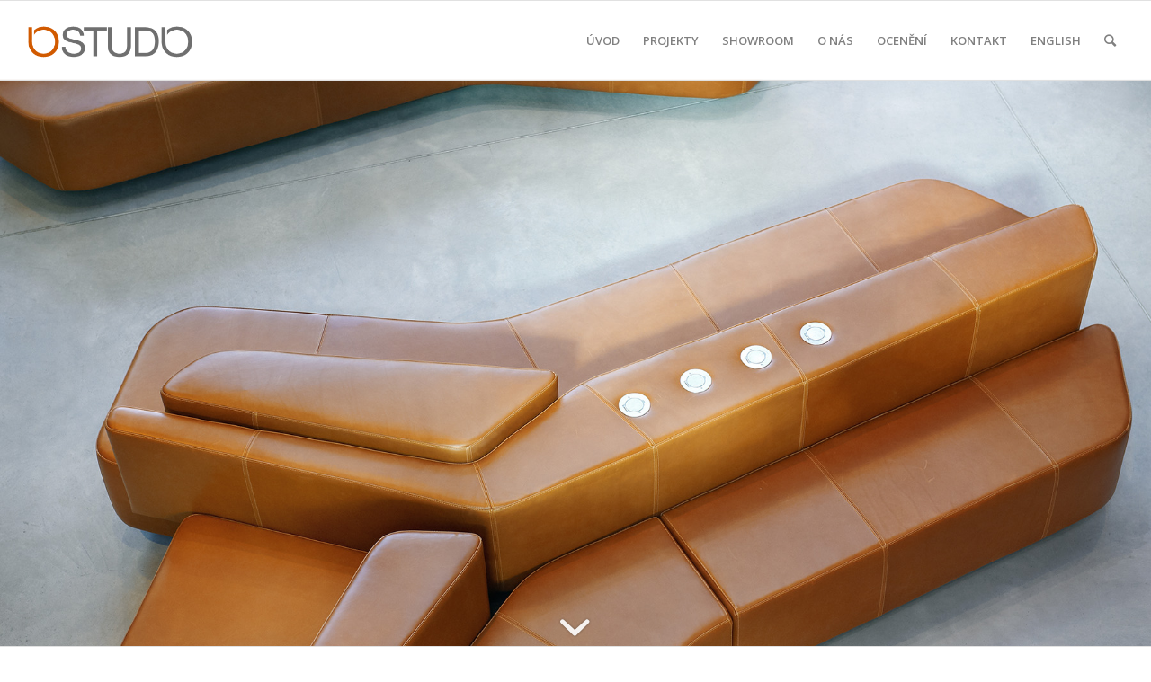

--- FILE ---
content_type: text/html; charset=UTF-8
request_url: http://iostudio.cz/cs/portfolio-item/sofa/
body_size: 7559
content:
<!DOCTYPE html>
<html lang="cs-CZ" class="html_stretched responsive av-preloader-active av-preloader-enabled av-default-lightbox  html_header_top html_logo_left html_main_nav_header html_menu_right html_slim html_header_sticky html_header_shrinking html_mobile_menu_phone html_header_searchicon html_content_align_center html_header_unstick_top_disabled html_header_stretch html_av-submenu-hidden html_av-submenu-display-click html_av-overlay-side html_av-overlay-side-classic html_av-submenu-noclone html_entry_id_1463 av-no-preview html_text_menu_active ">
<head>
<meta charset="UTF-8" />
<meta name="robots" content="index, follow" />


<!-- mobile setting -->
<meta name="viewport" content="width=device-width, initial-scale=1, maximum-scale=1">

<!-- Scripts/CSS and wp_head hook -->
<title>Sofa &#8211; Luka Krizek IO STUDIO</title>
<link rel='dns-prefetch' href='//s.w.org' />
<link rel="alternate" type="application/rss+xml" title="Luka Krizek IO STUDIO &raquo; RSS zdroj" href="http://iostudio.cz/cs/feed/" />
<link rel="alternate" type="application/rss+xml" title="Luka Krizek IO STUDIO &raquo; RSS komentářů" href="http://iostudio.cz/cs/comments/feed/" />
<link rel="alternate" type="application/rss+xml" title="Luka Krizek IO STUDIO &raquo; RSS komentářů pro Sofa" href="http://iostudio.cz/cs/portfolio-item/sofa/feed/" />

<!-- google webfont font replacement -->
<link rel='stylesheet' id='avia-google-webfont' href='//fonts.googleapis.com/css?family=Open+Sans:400,600' type='text/css' media='all'/> 
		<script type="text/javascript">
			window._wpemojiSettings = {"baseUrl":"https:\/\/s.w.org\/images\/core\/emoji\/2.4\/72x72\/","ext":".png","svgUrl":"https:\/\/s.w.org\/images\/core\/emoji\/2.4\/svg\/","svgExt":".svg","source":{"concatemoji":"http:\/\/iostudio.cz\/wp-includes\/js\/wp-emoji-release.min.js?ver=4.9.3"}};
			!function(a,b,c){function d(a,b){var c=String.fromCharCode;l.clearRect(0,0,k.width,k.height),l.fillText(c.apply(this,a),0,0);var d=k.toDataURL();l.clearRect(0,0,k.width,k.height),l.fillText(c.apply(this,b),0,0);var e=k.toDataURL();return d===e}function e(a){var b;if(!l||!l.fillText)return!1;switch(l.textBaseline="top",l.font="600 32px Arial",a){case"flag":return!(b=d([55356,56826,55356,56819],[55356,56826,8203,55356,56819]))&&(b=d([55356,57332,56128,56423,56128,56418,56128,56421,56128,56430,56128,56423,56128,56447],[55356,57332,8203,56128,56423,8203,56128,56418,8203,56128,56421,8203,56128,56430,8203,56128,56423,8203,56128,56447]),!b);case"emoji":return b=d([55357,56692,8205,9792,65039],[55357,56692,8203,9792,65039]),!b}return!1}function f(a){var c=b.createElement("script");c.src=a,c.defer=c.type="text/javascript",b.getElementsByTagName("head")[0].appendChild(c)}var g,h,i,j,k=b.createElement("canvas"),l=k.getContext&&k.getContext("2d");for(j=Array("flag","emoji"),c.supports={everything:!0,everythingExceptFlag:!0},i=0;i<j.length;i++)c.supports[j[i]]=e(j[i]),c.supports.everything=c.supports.everything&&c.supports[j[i]],"flag"!==j[i]&&(c.supports.everythingExceptFlag=c.supports.everythingExceptFlag&&c.supports[j[i]]);c.supports.everythingExceptFlag=c.supports.everythingExceptFlag&&!c.supports.flag,c.DOMReady=!1,c.readyCallback=function(){c.DOMReady=!0},c.supports.everything||(h=function(){c.readyCallback()},b.addEventListener?(b.addEventListener("DOMContentLoaded",h,!1),a.addEventListener("load",h,!1)):(a.attachEvent("onload",h),b.attachEvent("onreadystatechange",function(){"complete"===b.readyState&&c.readyCallback()})),g=c.source||{},g.concatemoji?f(g.concatemoji):g.wpemoji&&g.twemoji&&(f(g.twemoji),f(g.wpemoji)))}(window,document,window._wpemojiSettings);
		</script>
		<style type="text/css">
img.wp-smiley,
img.emoji {
	display: inline !important;
	border: none !important;
	box-shadow: none !important;
	height: 1em !important;
	width: 1em !important;
	margin: 0 .07em !important;
	vertical-align: -0.1em !important;
	background: none !important;
	padding: 0 !important;
}
</style>
<link rel='stylesheet' id='avia-bbpress-css'  href='http://iostudio.cz/wp-content/themes/enfold/config-bbpress/bbpress-mod.css?ver=4.9.3' type='text/css' media='all' />
<link rel='stylesheet' id='avia-grid-css'  href='http://iostudio.cz/wp-content/themes/enfold/css/grid.css?ver=4.2' type='text/css' media='all' />
<link rel='stylesheet' id='avia-base-css'  href='http://iostudio.cz/wp-content/themes/enfold/css/base.css?ver=4.2' type='text/css' media='all' />
<link rel='stylesheet' id='avia-layout-css'  href='http://iostudio.cz/wp-content/themes/enfold/css/layout.css?ver=4.2' type='text/css' media='all' />
<link rel='stylesheet' id='avia-scs-css'  href='http://iostudio.cz/wp-content/themes/enfold/css/shortcodes.css?ver=4.2' type='text/css' media='all' />
<link rel='stylesheet' id='avia-popup-css-css'  href='http://iostudio.cz/wp-content/themes/enfold/js/aviapopup/magnific-popup.css?ver=4.2' type='text/css' media='screen' />
<link rel='stylesheet' id='avia-print-css'  href='http://iostudio.cz/wp-content/themes/enfold/css/print.css?ver=4.2' type='text/css' media='print' />
<link rel='stylesheet' id='avia-dynamic-css'  href='http://iostudio.cz/wp-content/uploads/dynamic_avia/enfold.css?ver=5a8ae3645df96' type='text/css' media='all' />
<link rel='stylesheet' id='avia-custom-css'  href='http://iostudio.cz/wp-content/themes/enfold/css/custom.css?ver=4.2' type='text/css' media='all' />
<script type='text/javascript' src='http://iostudio.cz/wp-includes/js/jquery/jquery.js?ver=1.12.4'></script>
<script type='text/javascript' src='http://iostudio.cz/wp-includes/js/jquery/jquery-migrate.min.js?ver=1.4.1'></script>
<script type='text/javascript' src='http://iostudio.cz/wp-content/themes/enfold/js/avia-compat.js?ver=4.2'></script>
<script type='text/javascript'>
var mejsL10n = {"language":"cs","strings":{"mejs.install-flash":"Pou\u017e\u00edv\u00e1te prohl\u00ed\u017ee\u010d, kter\u00fd nem\u00e1 nainstalovan\u00fd nebo povolen\u00fd Flash Player. Zapn\u011bte Flash Player nebo si st\u00e1hn\u011bte nejnov\u011bj\u0161\u00ed verzi z adresy https:\/\/get.adobe.com\/flashplayer\/","mejs.fullscreen-off":"Zru\u0161it re\u017eim cel\u00e9 obrazovky","mejs.fullscreen-on":"Cel\u00e1 obrazovka","mejs.download-video":"St\u00e1hnout video","mejs.fullscreen":"Cel\u00e1 obrazovka","mejs.time-jump-forward":["Vp\u0159ed o 1 sekundu","Vp\u0159ed o %1 sekund"],"mejs.loop":"Ovl\u00e1d\u00e1n\u00ed opakov\u00e1n\u00ed","mejs.play":"P\u0159ehr\u00e1t","mejs.pause":"Pozastavit","mejs.close":"Zav\u0159\u00edt","mejs.time-slider":"\u010casov\u00fd posuvn\u00edk","mejs.time-help-text":"Pou\u017eit\u00edm \u0161ipek vlevo\/vpravo se posunete o jednu sekundu, \u0161ipkami nahoru\/dol\u016f se posunete o deset sekund.","mejs.time-skip-back":["Zp\u011bt on 1 sekundu","Vr\u00e1tit se zp\u011bt o %1 sekund"],"mejs.captions-subtitles":"Titulky","mejs.captions-chapters":"Kapitoly","mejs.none":"\u017d\u00e1dn\u00e9","mejs.mute-toggle":"Ovl\u00e1d\u00e1n\u00ed zvuku","mejs.volume-help-text":"Pou\u017eit\u00edm \u0161ipek nahoru\/dol\u016f zv\u00fd\u0161\u00edte nebo sn\u00ed\u017e\u00edte \u00farove\u0148 hlasitosti.","mejs.unmute":"Zapnout zvuk","mejs.mute":"Ztlumit","mejs.volume-slider":"Ovl\u00e1d\u00e1n\u00ed hlasitosti","mejs.video-player":"Video p\u0159ehr\u00e1va\u010d","mejs.audio-player":"Audio p\u0159ehr\u00e1va\u010d","mejs.ad-skip":"P\u0159esko\u010dit reklamu","mejs.ad-skip-info":["P\u0159esko\u010dit na video budete moci za 1 sekundu","P\u0159esko\u010dit na video budete moci za %1 sekund"],"mejs.source-chooser":"V\u00fdb\u011br zdroje","mejs.stop":"Zastavit","mejs.speed-rate":"Rychlost","mejs.live-broadcast":"\u017div\u011b","mejs.afrikaans":"Afrik\u00e1n\u0161tina","mejs.albanian":"Alb\u00e1n\u0161tina","mejs.arabic":"Arab\u0161tina","mejs.belarusian":"B\u011bloru\u0161tina","mejs.bulgarian":"Bulhar\u0161tina","mejs.catalan":"Katal\u00e1n\u0161tina","mejs.chinese":"\u010c\u00edn\u0161tina","mejs.chinese-simplified":"\u010c\u00edn\u0161tina (zjednodu\u0161en\u00e1)","mejs.chinese-traditional":"\u010c\u00edn\u0161tina (tradi\u010dn\u00ed)","mejs.croatian":"Chorvat\u0161tina","mejs.czech":"\u010ce\u0161tina","mejs.danish":"D\u00e1n\u0161tina","mejs.dutch":"Holand\u0161tina","mejs.english":"Angli\u010dtina","mejs.estonian":"Eston\u0161tina","mejs.filipino":"Filip\u00edn\u0161tina","mejs.finnish":"Dokon\u010dit","mejs.french":"Francou\u017e\u0161tina","mejs.galician":"Galicij\u0161tina","mejs.german":"N\u011bm\u010dina","mejs.greek":"\u0158e\u010dtina","mejs.haitian-creole":"Haitsk\u00e1 kreol\u0161tina","mejs.hebrew":"Hebrej\u0161tina","mejs.hindi":"Hind\u0161tina","mejs.hungarian":"Ma\u010far\u0161tina","mejs.icelandic":"Island\u0161tina","mejs.indonesian":"Indon\u00e9\u0161tina","mejs.irish":"Ir\u0161tina","mejs.italian":"Ital\u0161tina","mejs.japanese":"Japon\u0161tina","mejs.korean":"Korej\u0161tina","mejs.latvian":"Loty\u0161tina","mejs.lithuanian":"Litev\u0161tina","mejs.macedonian":"Makedon\u0161tina","mejs.malay":"Malaj\u0161tina","mejs.maltese":"Malt\u0161tina","mejs.norwegian":"Nor\u0161tina","mejs.persian":"Per\u0161tina","mejs.polish":"Pol\u0161tina","mejs.portuguese":"Portugal\u0161tina","mejs.romanian":"Rumun\u0161tina","mejs.russian":"Ru\u0161tina","mejs.serbian":"Srb\u0161tina","mejs.slovak":"Sloven\u0161tina","mejs.slovenian":"Slovin\u0161tina","mejs.spanish":"\u0160pan\u011bl\u0161tina","mejs.swahili":"Svahil\u0161tina","mejs.swedish":"\u0160v\u00e9d\u0161tina","mejs.tagalog":"Tagal\u0161tina","mejs.thai":"Thaj\u0161tina","mejs.turkish":"Ture\u010dtina","mejs.ukrainian":"Ukrajin\u0161tina","mejs.vietnamese":"Vietnam\u0161tina","mejs.welsh":"Vel\u0161tina","mejs.yiddish":"Jidi\u0161"}};
</script>
<script type='text/javascript' src='http://iostudio.cz/wp-includes/js/mediaelement/mediaelement-and-player.min.js?ver=4.2.6-78496d1'></script>
<script type='text/javascript' src='http://iostudio.cz/wp-includes/js/mediaelement/mediaelement-migrate.min.js?ver=4.9.3'></script>
<script type='text/javascript'>
/* <![CDATA[ */
var _wpmejsSettings = {"pluginPath":"\/wp-includes\/js\/mediaelement\/","classPrefix":"mejs-","stretching":"responsive"};
/* ]]> */
</script>
<link rel='https://api.w.org/' href='http://iostudio.cz/wp-json/' />
<link rel="EditURI" type="application/rsd+xml" title="RSD" href="http://iostudio.cz/xmlrpc.php?rsd" />
<link rel="wlwmanifest" type="application/wlwmanifest+xml" href="http://iostudio.cz/wp-includes/wlwmanifest.xml" /> 
<link rel='prev' title='Rekonstrukce přednáškového pavilonu PEF ČZU' href='http://iostudio.cz/cs/portfolio-item/renovation-of-economics-faculty-of-czech-university-of-life-sciences/' />
<link rel='next' title='Bankovní pobočka ČSOB Novodvorská' href='http://iostudio.cz/cs/portfolio-item/csob-bank/' />
<meta name="generator" content="WordPress 4.9.3" />
<link rel="canonical" href="http://iostudio.cz/cs/portfolio-item/sofa/" />
<link rel='shortlink' href='http://iostudio.cz/?p=1463' />
<link rel="alternate" type="application/json+oembed" href="http://iostudio.cz/wp-json/oembed/1.0/embed?url=http%3A%2F%2Fiostudio.cz%2Fcs%2Fportfolio-item%2Fsofa%2F" />
<link rel="alternate" type="text/xml+oembed" href="http://iostudio.cz/wp-json/oembed/1.0/embed?url=http%3A%2F%2Fiostudio.cz%2Fcs%2Fportfolio-item%2Fsofa%2F&#038;format=xml" />
<link rel="alternate" href="http://iostudio.cz/cs/portfolio-item/sofa/" hreflang="cs" />
<link rel="alternate" href="http://iostudio.cz/en/portfolio-item/sofa-en/" hreflang="en" />
<link rel="profile" href="http://gmpg.org/xfn/11" />
<link rel="alternate" type="application/rss+xml" title="Luka Krizek IO STUDIO RSS2 Feed" href="http://iostudio.cz/cs/feed/" />
<link rel="pingback" href="http://iostudio.cz/xmlrpc.php" />
<!--[if lt IE 9]><script src="http://iostudio.cz/wp-content/themes/enfold/js/html5shiv.js"></script><![endif]-->
<link rel="icon" href="http://iostudio.cz/wp-content/uploads/2017/03/favicon.png" type="image/png">
		<style type="text/css">.recentcomments a{display:inline !important;padding:0 !important;margin:0 !important;}</style>
				<style type="text/css" id="wp-custom-css">
			.avia-post-nav { display: none !important; }		</style>
	

<!--
Debugging Info for Theme support: 

Theme: Enfold
Version: 4.2
Installed: enfold
AviaFramework Version: 4.6
AviaBuilder Version: 0.9.5
ML:512-PU:50-PLA:6
WP:4.9.3
Updates: enabled
-->

<style type='text/css'>
@font-face {font-family: 'entypo-fontello'; font-weight: normal; font-style: normal;
src: url('http://iostudio.cz/wp-content/themes/enfold/config-templatebuilder/avia-template-builder/assets/fonts/entypo-fontello.eot?v=3');
src: url('http://iostudio.cz/wp-content/themes/enfold/config-templatebuilder/avia-template-builder/assets/fonts/entypo-fontello.eot?v=3#iefix') format('embedded-opentype'), 
url('http://iostudio.cz/wp-content/themes/enfold/config-templatebuilder/avia-template-builder/assets/fonts/entypo-fontello.woff?v=3') format('woff'), 
url('http://iostudio.cz/wp-content/themes/enfold/config-templatebuilder/avia-template-builder/assets/fonts/entypo-fontello.ttf?v=3') format('truetype'), 
url('http://iostudio.cz/wp-content/themes/enfold/config-templatebuilder/avia-template-builder/assets/fonts/entypo-fontello.svg?v=3#entypo-fontello') format('svg');
} #top .avia-font-entypo-fontello, body .avia-font-entypo-fontello, html body [data-av_iconfont='entypo-fontello']:before{ font-family: 'entypo-fontello'; }
</style>
</head>




<body id="top" class="portfolio-template-default single single-portfolio postid-1463 stretched open_sans " itemscope="itemscope" itemtype="https://schema.org/WebPage" >

	<div class='av-siteloader-wrap '><div class='av-siteloader-inner'><div class='av-siteloader-cell'><div class='av-siteloader'><div class='av-siteloader-extra'></div></div></div></div></div>
	<div id='wrap_all'>

	
<header id='header' class='all_colors header_color light_bg_color  av_header_top av_logo_left av_main_nav_header av_menu_right av_slim av_header_sticky av_header_shrinking av_header_stretch av_mobile_menu_phone av_header_searchicon av_header_unstick_top_disabled av_bottom_nav_disabled  av_alternate_logo_active av_header_border_disabled'  role="banner" itemscope="itemscope" itemtype="https://schema.org/WPHeader" >

		<div  id='header_main' class='container_wrap container_wrap_logo'>
	
        <div class='container av-logo-container'><div class='inner-container'><span class='logo'><a href='http://iostudio.cz/cs/'><img height='100' width='300' src='http://iostudio.cz/wp-content/uploads/2014/05/IOstudio_logo_web_03.png' alt='Luka Krizek IO STUDIO' /></a></span><nav class='main_menu' data-selectname='Select a page'  role="navigation" itemscope="itemscope" itemtype="https://schema.org/SiteNavigationElement" ><div class="avia-menu av-main-nav-wrap"><ul id="avia-menu" class="menu av-main-nav"><li id="menu-item-1624" class="menu-item menu-item-type-post_type menu-item-object-page menu-item-home menu-item-top-level menu-item-top-level-1"><a href="http://iostudio.cz/en/" itemprop="url"><span class="avia-bullet"></span><span class="avia-menu-text">ÚVOD</span><span class="avia-menu-fx"><span class="avia-arrow-wrap"><span class="avia-arrow"></span></span></span></a></li>
<li id="menu-item-1625" class="menu-item menu-item-type-post_type menu-item-object-page menu-item-top-level menu-item-top-level-2"><a href="http://iostudio.cz/cs/projekty-2/" itemprop="url"><span class="avia-bullet"></span><span class="avia-menu-text">PROJEKTY</span><span class="avia-menu-fx"><span class="avia-arrow-wrap"><span class="avia-arrow"></span></span></span></a></li>
<li id="menu-item-1630" class="menu-item menu-item-type-post_type menu-item-object-page menu-item-has-children menu-item-top-level menu-item-top-level-3"><a href="http://iostudio.cz/cs/showroom/" itemprop="url"><span class="avia-bullet"></span><span class="avia-menu-text">SHOWROOM</span><span class="avia-menu-fx"><span class="avia-arrow-wrap"><span class="avia-arrow"></span></span></span></a>


<ul class="sub-menu">
	<li id="menu-item-1628" class="menu-item menu-item-type-post_type menu-item-object-page"><a href="http://iostudio.cz/cs/showroom/" itemprop="url"><span class="avia-bullet"></span><span class="avia-menu-text">SHOWROOM</span></a></li>
	<li id="menu-item-1627" class="menu-item menu-item-type-post_type menu-item-object-page"><a href="http://iostudio.cz/cs/produkty/" itemprop="url"><span class="avia-bullet"></span><span class="avia-menu-text">PRODUKTY</span></a></li>
	<li id="menu-item-1626" class="menu-item menu-item-type-post_type menu-item-object-page"><a href="http://iostudio.cz/cs/udalosti/" itemprop="url"><span class="avia-bullet"></span><span class="avia-menu-text">UDÁLOSTI</span></a></li>
</ul>
</li>
<li id="menu-item-1631" class="menu-item menu-item-type-post_type menu-item-object-page menu-item-top-level menu-item-top-level-4"><a href="http://iostudio.cz/cs/o-nas/" itemprop="url"><span class="avia-bullet"></span><span class="avia-menu-text">O NÁS</span><span class="avia-menu-fx"><span class="avia-arrow-wrap"><span class="avia-arrow"></span></span></span></a></li>
<li id="menu-item-1403" class="menu-item menu-item-type-custom menu-item-object-custom menu-item-top-level menu-item-top-level-5"><a href="/cs/portfolio-item/oceneni/" itemprop="url"><span class="avia-bullet"></span><span class="avia-menu-text">OCENĚNÍ</span><span class="avia-menu-fx"><span class="avia-arrow-wrap"><span class="avia-arrow"></span></span></span></a></li>
<li id="menu-item-1632" class="menu-item menu-item-type-post_type menu-item-object-page menu-item-top-level menu-item-top-level-6"><a href="http://iostudio.cz/cs/kontakt-2/" itemprop="url"><span class="avia-bullet"></span><span class="avia-menu-text">KONTAKT</span><span class="avia-menu-fx"><span class="avia-arrow-wrap"><span class="avia-arrow"></span></span></span></a></li>
<li id="menu-item-1398-en" class="lang-item lang-item-21 lang-item-en menu-item menu-item-type-custom menu-item-object-custom menu-item-top-level menu-item-top-level-7"><a href="http://iostudio.cz/en/" itemprop="url"><span class="avia-bullet"></span><span class="avia-menu-text">ENGLISH</span><span class="avia-menu-fx"><span class="avia-arrow-wrap"><span class="avia-arrow"></span></span></span></a></li>
<li id="menu-item-search" class="noMobile menu-item menu-item-search-dropdown menu-item-avia-special">
							<a href="?s=" data-avia-search-tooltip="

&lt;form action=&quot;http://iostudio.cz/cs/&quot; id=&quot;searchform&quot; method=&quot;get&quot; class=&quot;&quot;&gt;
	&lt;div&gt;
		&lt;input type=&quot;submit&quot; value=&quot;&quot; id=&quot;searchsubmit&quot; class=&quot;button avia-font-entypo-fontello&quot; /&gt;
		&lt;input type=&quot;text&quot; id=&quot;s&quot; name=&quot;s&quot; value=&quot;&quot; placeholder='Hledat' /&gt;
			&lt;/div&gt;
&lt;/form&gt;" aria-hidden='true' data-av_icon='' data-av_iconfont='entypo-fontello'><span class="avia_hidden_link_text">Hledat</span></a>
	        		   </li><li class="av-burger-menu-main menu-item-avia-special ">
	        			<a href="#">
							<span class="av-hamburger av-hamburger--spin av-js-hamburger">
					        <span class="av-hamburger-box">
						          <span class="av-hamburger-inner"></span>
						          <strong>Menu</strong>
					        </span>
							</span>
						</a>
	        		   </li></ul></div></nav></div> </div> 
		<!-- end container_wrap-->
		</div>
		
		<div class='header_bg'></div>

<!-- end header -->
</header>
		
	<div id='main' class='all_colors' data-scroll-offset='88'>

	<div id='fullscreen_slider_1' class='avia-fullscreen-slider main_color   avia-builder-el-0  el_before_av_one_half  avia-builder-el-first  container_wrap fullsize'   ><a href='#next-section' title='' class='scroll-down-link ' aria-hidden='true' data-av_icon='' data-av_iconfont='entypo-fontello'></a><div  data-size='no scaling'  data-lightbox_size='large'  data-animation='fade'  data-ids='1129,1240'  data-video_counter='0'  data-autoplay='true'  data-bg_slider='true'  data-slide_height='100'  data-handle='av_fullscreen'  data-interval='4'  data-class=' '  data-css_id='fullscreen_slider_1'  data-scroll_down='aviaTBscroll_down'  data-control_layout=''  data-custom_markup=''  data-perma_caption=''  data-autoplay_stopper=''  data-image_attachment=''  data-min_height='0px'  data-stretch=''  class='avia-slideshow avia-slideshow-1 av-slider-scroll-down-active av-default-height-applied avia-slideshow-no scaling av_fullscreen   avia-fade-slider '  itemscope="itemscope" itemtype="https://schema.org/ImageObject" ><ul class='avia-slideshow-inner' style='padding-bottom: 66.555555555556%;'><li style='background-position:Center Center;' data-img-url='http://iostudio.cz/wp-content/uploads/2015/07/10.jpg' class=' slide-1 ' ><div data-rel='slideshow-1' class='avia-slide-wrap'  ></div></li><li style='background-position:bottom center;' data-img-url='http://iostudio.cz/wp-content/uploads/2016/04/TISK_1548+1618_web.jpg' class=' slide-2 ' ><div data-rel='slideshow-1' class='avia-slide-wrap'  ></div></li></ul><div class='avia-slideshow-arrows avia-slideshow-controls'><a href='#prev' class='prev-slide' aria-hidden='true' data-av_icon='' data-av_iconfont='entypo-fontello'>Previous</a><a href='#next' class='next-slide' aria-hidden='true' data-av_icon='' data-av_iconfont='entypo-fontello'>Next</a></div><div class='avia-slideshow-dots avia-slideshow-controls'><a href='#1' class='goto-slide active' >1</a><a href='#2' class='goto-slide ' >2</a></div></div></div><div id='after_full_slider_1' class='main_color av_default_container_wrap container_wrap fullsize'   ><div class='container' ><div class='template-page content  av-content-full alpha units'><div class='post-entry post-entry-type-page post-entry-1463'><div class='entry-content-wrapper clearfix'>
<div class="flex_column av_one_half  flex_column_div first  avia-builder-el-1  el_after_av_fullscreen  el_before_av_one_half  avia-builder-el-first  " ></div>
<div class="flex_column av_one_half  flex_column_div   avia-builder-el-2  el_after_av_one_half  avia-builder-el-last  " ><section class="av_textblock_section "  itemscope="itemscope" itemtype="https://schema.org/CreativeWork" ><div class='avia_textblock  '   itemprop="text" ><h2 style="color: #666666;">Sofa</h2>
<p><span style="color: #666666;"><strong>Client</strong>: Economics Faculty of Czech University of Life Science in Prague</span><br style="color: #666666;" /><span style="color: #666666;"><strong>Location</strong>: </span><br style="color: #666666;" /><span style="color: #666666;"><strong>Year of Completion</strong>: 2015</span><br style="color: #666666;" /><span style="color: #666666;"><strong>Photo</strong>: Martin Kocich</span><br style="color: #666666;" /><br style="color: #666666;" /><span style="color: #666666;">The project </span></p>
</div></section></div>
</div></div></div><!-- close content main div --> <!-- section close by builder template -->		</div><!--end builder template--></div><!-- close default .container_wrap element -->				<!-- end main -->
		</div>
		
		<a class='avia-post-nav avia-post-prev with-image' href='http://iostudio.cz/cs/portfolio-item/renovation-of-economics-faculty-of-czech-university-of-life-sciences/' >    <span class='label iconfont' aria-hidden='true' data-av_icon='' data-av_iconfont='entypo-fontello'></span>    <span class='entry-info-wrap'>        <span class='entry-info'>            <span class='entry-title'>Rekonstrukce přednáškového pavilonu PEF ČZU</span>            <span class='entry-image'><img width="80" height="80" src="http://iostudio.cz/wp-content/uploads/2016/04/TISK_0054_web-80x80.jpg" class="attachment-thumbnail size-thumbnail wp-post-image" alt="" srcset="http://iostudio.cz/wp-content/uploads/2016/04/TISK_0054_web-80x80.jpg 80w, http://iostudio.cz/wp-content/uploads/2016/04/TISK_0054_web-36x36.jpg 36w, http://iostudio.cz/wp-content/uploads/2016/04/TISK_0054_web-180x180.jpg 180w, http://iostudio.cz/wp-content/uploads/2016/04/TISK_0054_web-120x120.jpg 120w, http://iostudio.cz/wp-content/uploads/2016/04/TISK_0054_web-450x450.jpg 450w" sizes="(max-width: 80px) 100vw, 80px" /></span>        </span>    </span></a><a class='avia-post-nav avia-post-next with-image' href='http://iostudio.cz/cs/portfolio-item/csob-bank/' >    <span class='label iconfont' aria-hidden='true' data-av_icon='' data-av_iconfont='entypo-fontello'></span>    <span class='entry-info-wrap'>        <span class='entry-info'>            <span class='entry-image'><img width="80" height="80" src="http://iostudio.cz/wp-content/uploads/2016/05/CSOB-Novodvosrska-01-80x80.jpg" class="attachment-thumbnail size-thumbnail wp-post-image" alt="" srcset="http://iostudio.cz/wp-content/uploads/2016/05/CSOB-Novodvosrska-01-80x80.jpg 80w, http://iostudio.cz/wp-content/uploads/2016/05/CSOB-Novodvosrska-01-36x36.jpg 36w, http://iostudio.cz/wp-content/uploads/2016/05/CSOB-Novodvosrska-01-180x180.jpg 180w, http://iostudio.cz/wp-content/uploads/2016/05/CSOB-Novodvosrska-01-120x120.jpg 120w, http://iostudio.cz/wp-content/uploads/2016/05/CSOB-Novodvosrska-01-450x450.jpg 450w" sizes="(max-width: 80px) 100vw, 80px" /></span>            <span class='entry-title'>Bankovní pobočka ČSOB Novodvorská</span>        </span>    </span></a><!-- end wrap_all --></div>


 <script type='text/javascript'>
 /* <![CDATA[ */  
var avia_framework_globals = avia_framework_globals || {};
    avia_framework_globals.frameworkUrl = 'http://iostudio.cz/wp-content/themes/enfold/framework/';
    avia_framework_globals.installedAt = 'http://iostudio.cz/wp-content/themes/enfold/';
    avia_framework_globals.ajaxurl = 'http://iostudio.cz/wp-admin/admin-ajax.php';
/* ]]> */ 
</script>
 
 <script type='text/javascript' src='http://iostudio.cz/wp-content/plugins/bbpress/templates/default/js/editor.js?ver=2.5.14-6684'></script>
<script type='text/javascript' src='http://iostudio.cz/wp-content/themes/enfold/js/avia.js?ver=4.2'></script>
<script type='text/javascript' src='http://iostudio.cz/wp-content/themes/enfold/js/shortcodes.js?ver=4.2'></script>
<script type='text/javascript' src='http://iostudio.cz/wp-content/themes/enfold/js/aviapopup/jquery.magnific-popup.min.js?ver=4.2'></script>
<script type='text/javascript' src='http://iostudio.cz/wp-includes/js/mediaelement/wp-mediaelement.min.js?ver=4.9.3'></script>
<script type='text/javascript' src='http://iostudio.cz/wp-includes/js/wp-embed.min.js?ver=4.9.3'></script>
<a href='#top' title='Scroll to top' id='scroll-top-link' aria-hidden='true' data-av_icon='' data-av_iconfont='entypo-fontello'><span class="avia_hidden_link_text">Scroll to top</span></a>

<div id="fb-root"></div>
</body>
</html>
